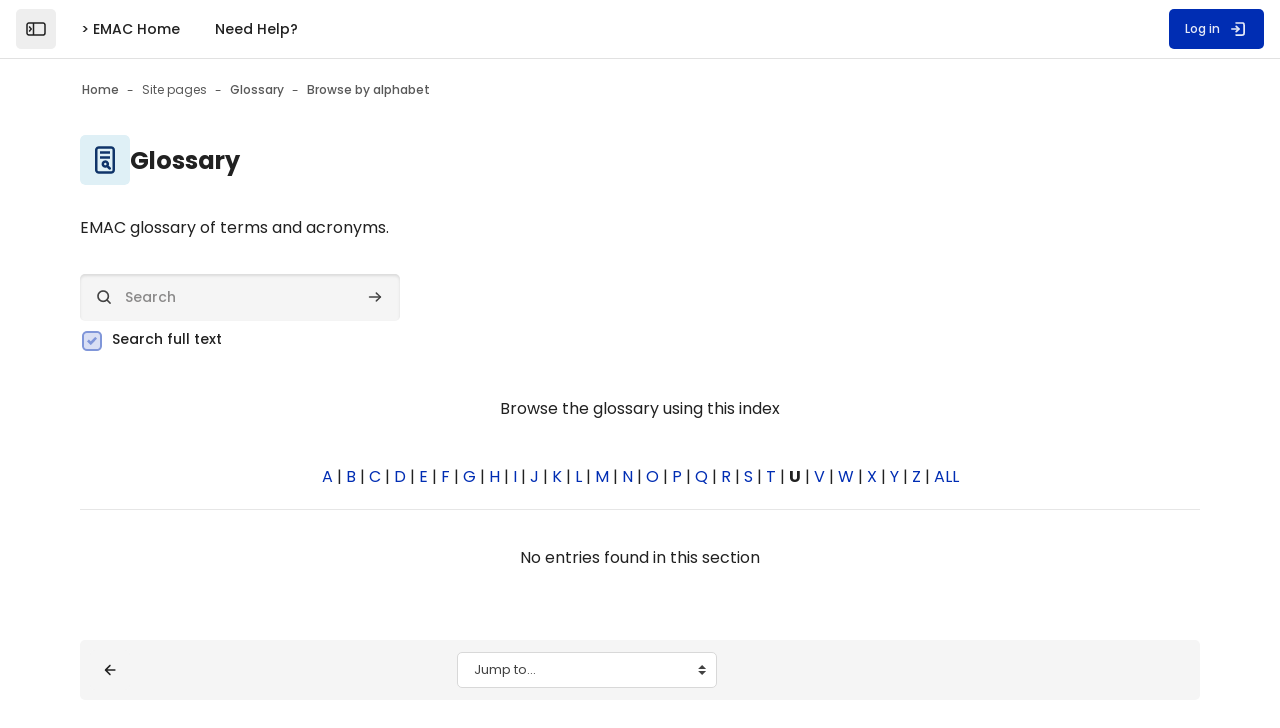

--- FILE ---
content_type: text/html; charset=utf-8
request_url: https://www.emacweb.org/moodle/mod/glossary/view.php?id=175&mode=letter&hook=U&sortkey=&sortorder=asc
body_size: 52530
content:
<!DOCTYPE html>

<html  dir="ltr" lang="en" xml:lang="en" >
<head>
    <title>Glossary | EMAC eLearning Center</title>
    <meta property="og:title" content="Glossary | EMAC eLearning Center" />


    
    <meta name="theme-color" content="0#fff">

    <link rel="shortcut icon" href="https://www.emacweb.org/moodle/theme/image.php/space/theme/1735909412/favicon" />
    
    
    
    

    <meta http-equiv="Content-Type" content="text/html; charset=utf-8" />
<meta name="keywords" content="moodle, Glossary | EMAC eLearning Center" />
<link rel="stylesheet" type="text/css" href="https://www.emacweb.org/moodle/theme/yui_combo.php?rollup/3.18.1/yui-moodlesimple-min.css" /><script id="firstthemesheet" type="text/css">/** Required in order to fix style inclusion problems in IE with YUI **/</script><link rel="stylesheet" type="text/css" href="https://www.emacweb.org/moodle/theme/styles.php/space/1735909412_1/all" />
<script>
//<![CDATA[
var M = {}; M.yui = {};
M.pageloadstarttime = new Date();
M.cfg = {"wwwroot":"https:\/\/www.emacweb.org\/moodle","apibase":"https:\/\/www.emacweb.org\/moodle\/r.php\/api","homeurl":{},"sesskey":"pxQQUpVxN4","sessiontimeout":"28800","sessiontimeoutwarning":1200,"themerev":"1735909412","slasharguments":1,"theme":"space","iconsystemmodule":"core\/icon_system_fontawesome","jsrev":"1735909412","admin":"admin","svgicons":true,"usertimezone":"America\/Kentucky\/Louisville","language":"en_us","courseId":1,"courseContextId":2,"contextid":3248,"contextInstanceId":175,"langrev":-1,"templaterev":"1735909412","siteId":1,"userId":0};var yui1ConfigFn = function(me) {if(/-skin|reset|fonts|grids|base/.test(me.name)){me.type='css';me.path=me.path.replace(/\.js/,'.css');me.path=me.path.replace(/\/yui2-skin/,'/assets/skins/sam/yui2-skin')}};
var yui2ConfigFn = function(me) {var parts=me.name.replace(/^moodle-/,'').split('-'),component=parts.shift(),module=parts[0],min='-min';if(/-(skin|core)$/.test(me.name)){parts.pop();me.type='css';min=''}
if(module){var filename=parts.join('-');me.path=component+'/'+module+'/'+filename+min+'.'+me.type}else{me.path=component+'/'+component+'.'+me.type}};
YUI_config = {"debug":false,"base":"https:\/\/www.emacweb.org\/moodle\/lib\/yuilib\/3.18.1\/","comboBase":"https:\/\/www.emacweb.org\/moodle\/theme\/yui_combo.php?","combine":true,"filter":null,"insertBefore":"firstthemesheet","groups":{"yui2":{"base":"https:\/\/www.emacweb.org\/moodle\/lib\/yuilib\/2in3\/2.9.0\/build\/","comboBase":"https:\/\/www.emacweb.org\/moodle\/theme\/yui_combo.php?","combine":true,"ext":false,"root":"2in3\/2.9.0\/build\/","patterns":{"yui2-":{"group":"yui2","configFn":yui1ConfigFn}}},"moodle":{"name":"moodle","base":"https:\/\/www.emacweb.org\/moodle\/theme\/yui_combo.php?m\/1735909412\/","combine":true,"comboBase":"https:\/\/www.emacweb.org\/moodle\/theme\/yui_combo.php?","ext":false,"root":"m\/1735909412\/","patterns":{"moodle-":{"group":"moodle","configFn":yui2ConfigFn}},"filter":null,"modules":{"moodle-core-actionmenu":{"requires":["base","event","node-event-simulate"]},"moodle-core-chooserdialogue":{"requires":["base","panel","moodle-core-notification"]},"moodle-core-maintenancemodetimer":{"requires":["base","node"]},"moodle-core-lockscroll":{"requires":["plugin","base-build"]},"moodle-core-notification":{"requires":["moodle-core-notification-dialogue","moodle-core-notification-alert","moodle-core-notification-confirm","moodle-core-notification-exception","moodle-core-notification-ajaxexception"]},"moodle-core-notification-dialogue":{"requires":["base","node","panel","escape","event-key","dd-plugin","moodle-core-widget-focusafterclose","moodle-core-lockscroll"]},"moodle-core-notification-alert":{"requires":["moodle-core-notification-dialogue"]},"moodle-core-notification-confirm":{"requires":["moodle-core-notification-dialogue"]},"moodle-core-notification-exception":{"requires":["moodle-core-notification-dialogue"]},"moodle-core-notification-ajaxexception":{"requires":["moodle-core-notification-dialogue"]},"moodle-core-dragdrop":{"requires":["base","node","io","dom","dd","event-key","event-focus","moodle-core-notification"]},"moodle-core-event":{"requires":["event-custom"]},"moodle-core-blocks":{"requires":["base","node","io","dom","dd","dd-scroll","moodle-core-dragdrop","moodle-core-notification"]},"moodle-core-handlebars":{"condition":{"trigger":"handlebars","when":"after"}},"moodle-core_availability-form":{"requires":["base","node","event","event-delegate","panel","moodle-core-notification-dialogue","json"]},"moodle-course-categoryexpander":{"requires":["node","event-key"]},"moodle-course-management":{"requires":["base","node","io-base","moodle-core-notification-exception","json-parse","dd-constrain","dd-proxy","dd-drop","dd-delegate","node-event-delegate"]},"moodle-course-dragdrop":{"requires":["base","node","io","dom","dd","dd-scroll","moodle-core-dragdrop","moodle-core-notification","moodle-course-coursebase","moodle-course-util"]},"moodle-course-util":{"requires":["node"],"use":["moodle-course-util-base"],"submodules":{"moodle-course-util-base":{},"moodle-course-util-section":{"requires":["node","moodle-course-util-base"]},"moodle-course-util-cm":{"requires":["node","moodle-course-util-base"]}}},"moodle-form-dateselector":{"requires":["base","node","overlay","calendar"]},"moodle-form-shortforms":{"requires":["node","base","selector-css3","moodle-core-event"]},"moodle-question-chooser":{"requires":["moodle-core-chooserdialogue"]},"moodle-question-searchform":{"requires":["base","node"]},"moodle-availability_completion-form":{"requires":["base","node","event","moodle-core_availability-form"]},"moodle-availability_date-form":{"requires":["base","node","event","io","moodle-core_availability-form"]},"moodle-availability_grade-form":{"requires":["base","node","event","moodle-core_availability-form"]},"moodle-availability_group-form":{"requires":["base","node","event","moodle-core_availability-form"]},"moodle-availability_grouping-form":{"requires":["base","node","event","moodle-core_availability-form"]},"moodle-availability_profile-form":{"requires":["base","node","event","moodle-core_availability-form"]},"moodle-mod_assign-history":{"requires":["node","transition"]},"moodle-mod_quiz-quizbase":{"requires":["base","node"]},"moodle-mod_quiz-toolboxes":{"requires":["base","node","event","event-key","io","moodle-mod_quiz-quizbase","moodle-mod_quiz-util-slot","moodle-core-notification-ajaxexception"]},"moodle-mod_quiz-questionchooser":{"requires":["moodle-core-chooserdialogue","moodle-mod_quiz-util","querystring-parse"]},"moodle-mod_quiz-modform":{"requires":["base","node","event"]},"moodle-mod_quiz-autosave":{"requires":["base","node","event","event-valuechange","node-event-delegate","io-form","datatype-date-format"]},"moodle-mod_quiz-dragdrop":{"requires":["base","node","io","dom","dd","dd-scroll","moodle-core-dragdrop","moodle-core-notification","moodle-mod_quiz-quizbase","moodle-mod_quiz-util-base","moodle-mod_quiz-util-page","moodle-mod_quiz-util-slot","moodle-course-util"]},"moodle-mod_quiz-util":{"requires":["node","moodle-core-actionmenu"],"use":["moodle-mod_quiz-util-base"],"submodules":{"moodle-mod_quiz-util-base":{},"moodle-mod_quiz-util-slot":{"requires":["node","moodle-mod_quiz-util-base"]},"moodle-mod_quiz-util-page":{"requires":["node","moodle-mod_quiz-util-base"]}}},"moodle-message_airnotifier-toolboxes":{"requires":["base","node","io"]},"moodle-editor_atto-editor":{"requires":["node","transition","io","overlay","escape","event","event-simulate","event-custom","node-event-html5","node-event-simulate","yui-throttle","moodle-core-notification-dialogue","moodle-editor_atto-rangy","handlebars","timers","querystring-stringify"]},"moodle-editor_atto-plugin":{"requires":["node","base","escape","event","event-outside","handlebars","event-custom","timers","moodle-editor_atto-menu"]},"moodle-editor_atto-menu":{"requires":["moodle-core-notification-dialogue","node","event","event-custom"]},"moodle-editor_atto-rangy":{"requires":[]},"moodle-report_eventlist-eventfilter":{"requires":["base","event","node","node-event-delegate","datatable","autocomplete","autocomplete-filters"]},"moodle-report_loglive-fetchlogs":{"requires":["base","event","node","io","node-event-delegate"]},"moodle-gradereport_history-userselector":{"requires":["escape","event-delegate","event-key","handlebars","io-base","json-parse","moodle-core-notification-dialogue"]},"moodle-qbank_editquestion-chooser":{"requires":["moodle-core-chooserdialogue"]},"moodle-tool_lp-dragdrop-reorder":{"requires":["moodle-core-dragdrop"]},"moodle-assignfeedback_editpdf-editor":{"requires":["base","event","node","io","graphics","json","event-move","event-resize","transition","querystring-stringify-simple","moodle-core-notification-dialog","moodle-core-notification-alert","moodle-core-notification-warning","moodle-core-notification-exception","moodle-core-notification-ajaxexception"]},"moodle-atto_accessibilitychecker-button":{"requires":["color-base","moodle-editor_atto-plugin"]},"moodle-atto_accessibilityhelper-button":{"requires":["moodle-editor_atto-plugin"]},"moodle-atto_align-button":{"requires":["moodle-editor_atto-plugin"]},"moodle-atto_bold-button":{"requires":["moodle-editor_atto-plugin"]},"moodle-atto_charmap-button":{"requires":["moodle-editor_atto-plugin"]},"moodle-atto_clear-button":{"requires":["moodle-editor_atto-plugin"]},"moodle-atto_collapse-button":{"requires":["moodle-editor_atto-plugin"]},"moodle-atto_emojipicker-button":{"requires":["moodle-editor_atto-plugin"]},"moodle-atto_emoticon-button":{"requires":["moodle-editor_atto-plugin"]},"moodle-atto_equation-button":{"requires":["moodle-editor_atto-plugin","moodle-core-event","io","event-valuechange","tabview","array-extras"]},"moodle-atto_h5p-button":{"requires":["moodle-editor_atto-plugin"]},"moodle-atto_html-button":{"requires":["promise","moodle-editor_atto-plugin","moodle-atto_html-beautify","moodle-atto_html-codemirror","event-valuechange"]},"moodle-atto_html-codemirror":{"requires":["moodle-atto_html-codemirror-skin"]},"moodle-atto_html-beautify":{},"moodle-atto_image-button":{"requires":["moodle-editor_atto-plugin"]},"moodle-atto_indent-button":{"requires":["moodle-editor_atto-plugin"]},"moodle-atto_italic-button":{"requires":["moodle-editor_atto-plugin"]},"moodle-atto_link-button":{"requires":["moodle-editor_atto-plugin"]},"moodle-atto_managefiles-button":{"requires":["moodle-editor_atto-plugin"]},"moodle-atto_managefiles-usedfiles":{"requires":["node","escape"]},"moodle-atto_media-button":{"requires":["moodle-editor_atto-plugin","moodle-form-shortforms"]},"moodle-atto_noautolink-button":{"requires":["moodle-editor_atto-plugin"]},"moodle-atto_orderedlist-button":{"requires":["moodle-editor_atto-plugin"]},"moodle-atto_recordrtc-recording":{"requires":["moodle-atto_recordrtc-button"]},"moodle-atto_recordrtc-button":{"requires":["moodle-editor_atto-plugin","moodle-atto_recordrtc-recording"]},"moodle-atto_rtl-button":{"requires":["moodle-editor_atto-plugin"]},"moodle-atto_strike-button":{"requires":["moodle-editor_atto-plugin"]},"moodle-atto_subscript-button":{"requires":["moodle-editor_atto-plugin"]},"moodle-atto_superscript-button":{"requires":["moodle-editor_atto-plugin"]},"moodle-atto_table-button":{"requires":["moodle-editor_atto-plugin","moodle-editor_atto-menu","event","event-valuechange"]},"moodle-atto_title-button":{"requires":["moodle-editor_atto-plugin"]},"moodle-atto_underline-button":{"requires":["moodle-editor_atto-plugin"]},"moodle-atto_undo-button":{"requires":["moodle-editor_atto-plugin"]},"moodle-atto_unorderedlist-button":{"requires":["moodle-editor_atto-plugin"]}}},"gallery":{"name":"gallery","base":"https:\/\/www.emacweb.org\/moodle\/lib\/yuilib\/gallery\/","combine":true,"comboBase":"https:\/\/www.emacweb.org\/moodle\/theme\/yui_combo.php?","ext":false,"root":"gallery\/1735909412\/","patterns":{"gallery-":{"group":"gallery"}}}},"modules":{"core_filepicker":{"name":"core_filepicker","fullpath":"https:\/\/www.emacweb.org\/moodle\/lib\/javascript.php\/1735909412\/repository\/filepicker.js","requires":["base","node","node-event-simulate","json","async-queue","io-base","io-upload-iframe","io-form","yui2-treeview","panel","cookie","datatable","datatable-sort","resize-plugin","dd-plugin","escape","moodle-core_filepicker","moodle-core-notification-dialogue"]},"core_comment":{"name":"core_comment","fullpath":"https:\/\/www.emacweb.org\/moodle\/lib\/javascript.php\/1735909412\/comment\/comment.js","requires":["base","io-base","node","json","yui2-animation","overlay","escape"]}},"logInclude":[],"logExclude":[],"logLevel":null};
M.yui.loader = {modules: {}};

//]]>
</script>

    <meta name="viewport" content="width=device-width, initial-scale=1.0">

    <link rel="preconnect" href="https://fonts.googleapis.com">
    <link rel="preconnect" href="https://fonts.gstatic.com" crossorigin>
    <link href="https://fonts.googleapis.com/css?family=Poppins:300,400,500,700" rel="stylesheet">


    

</head>

<body  id="page-mod-glossary-view" class="format-site role-none  path-mod path-mod-glossary chrome dir-ltr lang-en_us yui-skin-sam yui3-skin-sam www-emacweb-org--moodle pagelayout-incourse course-1 context-3248 cmid-175 cm-type-glossary notloggedin theme back-to-top-on drawer-open-index--closed rui-course--visible">
    <div class="toast-wrapper mx-auto py-0 fixed-top" role="status" aria-live="polite"></div>



        <div>
    <a class="sr-only sr-only-focusable" href="#maincontent">Skip to main content</a>
</div><script src="https://www.emacweb.org/moodle/lib/javascript.php/1735909412/lib/polyfills/polyfill.js"></script>
<script src="https://www.emacweb.org/moodle/theme/yui_combo.php?rollup/3.18.1/yui-moodlesimple-min.js"></script><script src="https://www.emacweb.org/moodle/lib/javascript.php/1735909412/lib/javascript-static.js"></script>
<script>
//<![CDATA[
document.body.className += ' jsenabled';
//]]>
</script>


            <nav id="nav-drawer"
                data-region="drawer"
                class="d-block d-print-none moodle-has-zindex closed"
                aria-hidden="true"
                data-preference="drawer-open-nav"
                tabindex="-1">
            
                <div class="nav-drawer-container">
            
                    <aside id="block-region-sidebartb" class="block-region" data-blockregion="sidebartb" data-droptarget="1"><h2 class="sr-only">Blocks</h2></aside>
            
            
            
            
            
                        <div class="rui-sidebar-mycourses">
                            <button id="myCoursesBtn"
                                class="rui-sidebar-abtn rui-sidebar-nav-item-link"
                                type="button"
                                role="button"
                                data-preference="mycourses-on"
                                data-toggle="collapse"
                                data-target="#myCoursesBox"
                                aria-expanded="false"
                                aria-controls="myCoursesBox">
                                <span class="rui-sidebar-nav-icon">
                                    <svg width="22" height="22" viewBox="0 0 24 24" fill="none" xmlns="http://www.w3.org/2000/svg">
                                        <path d="M10.75 7.75C10.75 6.64543 11.6454 5.75 12.75 5.75H17.25C18.3546 5.75 19.25 6.64543 19.25 7.75V16.25C19.25 17.3546 18.3546 18.25 17.25 18.25H12.75C11.6454 18.25 10.75 17.3546 10.75 16.25V7.75Z" stroke="currentColor" stroke-width="1.5" stroke-linecap="round" stroke-linejoin="round"></path>
                                        <path d="M10.25 8.5C10.6642 8.5 11 8.16421 11 7.75C11 7.33579 10.6642 7 10.25 7V8.5ZM10.25 18C10.6642 18 11 17.6642 11 17.25C11 16.8358 10.6642 16.5 10.25 16.5V18ZM9.75 8.5H10.25V7H9.75V8.5ZM10.25 16.5H9.75V18H10.25V16.5ZM8.5 15.25V9.75H7V15.25H8.5ZM9.75 16.5C9.05964 16.5 8.5 15.9404 8.5 15.25H7C7 16.7688 8.23122 18 9.75 18V16.5ZM9.75 7C8.23122 7 7 8.23122 7 9.75H8.5C8.5 9.05964 9.05964 8.5 9.75 8.5V7Z" fill="currentColor"></path>
                                        <path d="M7.25 9.5C7.66421 9.5 8 9.16421 8 8.75C8 8.33579 7.66421 8 7.25 8V9.5ZM7.25 17C7.66421 17 8 16.6642 8 16.25C8 15.8358 7.66421 15.5 7.25 15.5V17ZM6.75 9.5H7.25V8H6.75V9.5ZM7.25 15.5H6.75V17H7.25V15.5ZM5.5 14.25V10.75H4V14.25H5.5ZM6.75 15.5C6.05964 15.5 5.5 14.9404 5.5 14.25H4C4 15.7688 5.23122 17 6.75 17V15.5ZM6.75 8C5.23122 8 4 9.23122 4 10.75H5.5C5.5 10.0596 6.05964 9.5 6.75 9.5V8Z" fill="currentColor"></path>
                                    </svg>
                                </span>
                                <span class="rui-sidebar-nav-text"><span>My Courses</span></span>
                            </button>
                            <div class="collapse " id="myCoursesBox">
            
                                <div class="form-inline simplesearchform">
                                    <div class="search-input-group d-inline-flex justify-content-between w-100 mt-1" role="search">
                                        <span class="search-input-icon">
                                            <svg width="16" height="16" fill="none" viewBox="0 0 24 24">
                                                <path stroke="currentColor" stroke-linecap="round" stroke-linejoin="round" stroke-width="2" d="M19.25 19.25L15.5 15.5M4.75 11C4.75 7.54822 7.54822 4.75 11 4.75C14.4518 4.75 17.25 7.54822 17.25 11C17.25 14.4518 14.4518 17.25 11 17.25C7.54822 17.25 4.75 14.4518 4.75 11Z"></path>
                                            </svg>
                                        </span>
                                        <input type="text" id="myCoursesListSearch" onkeyup="myCoursesList()" class="search-input w-100" placeholder="Search" aria-label="Search" />
                                    </div>
                                </div>
            
                                <div class="rui-sidebar-filter">
                       
                                    <div class="mycourses-filter mycourses-inprogress-filter-checkbox-container">
                                        <div class="custom-control custom-control--xs custom-switch my-2 mx-1 d-flex justify-content-between">
                                            <input id="myCoursesInprogress"
                                                data-preference="mycourses-inprogress-on"
                                                type="checkbox"
                                                name="navdrawer_inprogress_checkbox"
                                                onchange="myCoursesList()"
                                                class="custom-control-input custom-control-input--xs mycourses-inprogress-filter-checkbox"
                                                value="1" >
                                            <label class="custom-control-label" for="myCoursesInprogress">
                                                Only courses in progress
                                            </label>
                                        </div>
                                    </div>
                                </div>
            
                                <div class="rui-course-wrapper">
                                    <div class="alert alert-info alert-block m-0">You are not enrolled in any courses.</div>
                                </div>
            
                                <hr class="rui-sidebar-hr"/><a class="rui-course-menu-list--more" href="https://www.emacweb.org/moodle/my/courses.php">Course overview<svg width="18"
            height="18"
            fill="none"
            viewBox="0 0 24 24">
        <path
            stroke="currentColor"
            stroke-linecap="round"
            stroke-linejoin="round"
            stroke-width="2"
            d="M12 13V15"></path>
        <circle
            cx="12"
            cy="9"
            r="1"
            fill="currentColor"></circle>
        <circle
            cx="12"
            cy="12"
            r="7.25"
            stroke="currentColor"
            stroke-linecap="round"
            stroke-linejoin="round"
            stroke-width="1.5"></circle>
        </svg></a>
                                <hr class="rui-sidebar-hr"/><a class="rui-course-menu-list--more"
                    href="https://www.emacweb.org/moodle/course/index.php"><span>List of all available courses</span>
<svg width="18" height="18" fill="none" viewBox="0 0 24 24">
<path stroke="currentColor"
stroke-linecap="round"
stroke-linejoin="round"
stroke-width="1.5"
d="M13.75 6.75L19.25 12L13.75 17.25"></path>
<path
stroke="currentColor"
stroke-linecap="round"
stroke-linejoin="round"
stroke-width="1.5"
d="M19 12H4.75"></path></svg></a>
                            </div>
                        </div>
            
            
                    <aside id="block-region-sidebarbb" class="block-region" data-blockregion="sidebarbb" data-droptarget="1"><h2 class="sr-only">Blocks</h2></aside>
            
                </div>
            </nav>
        
        <nav id="topBar" class="rui-topbar-wrapper moodle-has-zindex d-print-none">
        
            <div class="rui-mobile-nav">
        
                <button id="mobileNav" class="rui-mobile-nav-btn rui-topbar-btn"
                    title="Show - Navigation">
                    <span class="sr-only">Navigation</span>
                    <svg width="18" height="18" fill="none" viewBox="0 0 24 24">
                        <path stroke="currentColor" stroke-linecap="round" stroke-linejoin="round" stroke-width="2" d="M4.75 5.75H19.25"></path>
                        <path stroke="currentColor" stroke-linecap="round" stroke-linejoin="round" stroke-width="2" d="M4.75 18.25H19.25"></path>
                        <path stroke="currentColor" stroke-linecap="round" stroke-linejoin="round" stroke-width="2" d="M4.75 12H19.25"></path>
                    </svg>
                </button>
            </div>
        
            <div class="rui-topbar wrapper-page rui-topbar--custom-menu">
        
                <div id="topbarLeft" class="d-inline-flex align-items-center">
        
                    <div class="d-inline-flex align-items-center">
        
                            <div class="rui-drawer-toggle" data-region="drawer-toggle">
                                <button id="mainNav" class="nav-drawer-btn px-0" aria-expanded="false" aria-controls="nav-drawer" type="button" data-action="toggle-drawer" data-side="left" data-preference="drawer-open-nav">
                                    <span class="nav-drawer-btn-wrapper nav-drawer-btn--opened rui-tooltip--bottom" data-title="Close the sidebar ">
                                        <svg width="24" height="24" viewBox="0 0 24 24" version="1.1" xmlns="http://www.w3.org/2000/svg" xmlns:xlink="http://www.w3.org/1999/xlink" xml:space="preserve" style="fill-rule:evenodd;clip-rule:evenodd;stroke-linecap:round;stroke-linejoin:round;">
                                            <g transform="matrix(1,0,0,1,0,3)">
                                                <path d="M19,15L5,15C3.903,15 3,14.097 3,13L3,5C3,3.903 3.903,3 5,3L19,3C20.097,3 21,3.903 21,5L21,13C21,14.097 20.097,15 19,15ZM9.5,15L9.5,3" style="fill:none;fill-rule:nonzero;stroke:currentColor;stroke-width:1.5px;"/>
                                            </g>
                                            <g transform="matrix(-1,0,0,1,12.75,0)">
                                                <path d="M5.5,10L7.25,12L5.5,14" style="fill:none;fill-rule:nonzero;stroke:currentColor;stroke-width:1.5px;"/>
                                            </g>
                                        </svg>
                                        <span class="sr-only">Close the sidebar"</span>
                                    </span>
                                    <span class="nav-drawer-btn-wrapper nav-drawer-btn--closed rui-tooltip--bottom" data-title="Open the sidebar">
                                        <svg width="24" height="24" viewBox="0 0 24 24" version="1.1" xmlns="http://www.w3.org/2000/svg" xmlns:xlink="http://www.w3.org/1999/xlink" xml:space="preserve" style="fill-rule:evenodd;clip-rule:evenodd;stroke-linecap:round;stroke-linejoin:round;">
                                            <g transform="matrix(1,0,0,1,0,3)">
                                                <path d="M19,15L5,15C3.903,15 3,14.097 3,13L3,5C3,3.903 3.903,3 5,3L19,3C20.097,3 21,3.903 21,5L21,13C21,14.097 20.097,15 19,15ZM9.5,15L9.5,3" style="fill:none;fill-rule:nonzero;stroke:currentColor;stroke-width:1.5px;"/>
                                            </g>
                                            <path d="M5.5,10L7.25,12L5.5,14" style="fill:none;fill-rule:nonzero;stroke:currentColor;stroke-width:1.5px;"/>
                                        </svg>
                                        <span class="sr-only">Open the sidebar</span>
                                    </span>
                                </button>
                            </div>
        
        
                    </div>
                    <div class="d-inline-flex">
                        
                    </div>
                </div>
        
                    <div class="primary-navigation">
                        <nav class="moremenu navigation">
                            <ul id="moremenu-topbar" role="menubar" class="nav more-nav">
                                <li data-key="" class="nav-item" role="none" data-forceintomoremenu="false">
                <a role="menuitem" class="nav-link  "
                    href="https://www.emacweb.org"
                    
                    
                    data-disableactive="true"
                    tabindex="-1"
                >
                    &gt; EMAC Home
                </a>
    </li><li data-key="" class="nav-item" role="none" data-forceintomoremenu="false">
                <a role="menuitem" class="nav-link  "
                    href="https://www.emacweb.org/index.php/contact/submit-support-ticket"
                    
                    
                    data-disableactive="true"
                    tabindex="-1"
                >
                    Need Help?
                </a>
    </li>
                                <li role="none" class="dropdown dropdownmoremenu morebutton d-none" data-region="morebutton">
                                    <a class="btn btn-icon btn--more nav-link p-0 " href="#" id="moremenu-dropdown-topbar" role="menuitem" data-toggle="dropdown" aria-haspopup="true" aria-expanded="false" tabindex="-1">
                                        <svg width="24" height="24" fill="none" viewBox="0 0 24 24">
                                            <path fill="currentColor" d="M13 12C13 12.5523 12.5523 13 12 13C11.4477 13 11 12.5523 11 12C11 11.4477 11.4477 11 12 11C12.5523 11 13 11.4477 13 12Z"></path>
                                            <path fill="currentColor" d="M13 8C13 8.55228 12.5523 9 12 9C11.4477 9 11 8.55228 11 8C11 7.44772 11.4477 7 12 7C12.5523 7 13 7.44772 13 8Z"></path>
                                            <path fill="currentColor" d="M13 16C13 16.5523 12.5523 17 12 17C11.4477 17 11 16.5523 11 16C11 15.4477 11.4477 15 12 15C12.5523 15 13 15.4477 13 16Z"></path>
                                        </svg>
                                    </a>
                                    <ul class="dropdown-menu dropdown-menu-left" data-region="moredropdown" aria-labelledby="moremenu-dropdown-topbar" role="menu">
                                    </ul>
                                </li>
                            </ul>
                        </nav>
                    </div>
        
        
                    <ul class="rui-icon-menu rui-icon-menu--right ml-auto">
                        <li class="rui-icon-menu-plugins m-0"></li>
                        <li class="rui-icon-menu-admin ml-0"></li>
                        <li class="rui-icon-menu-user m-0"><div class="usermenu"><span class="login"><a class="rui-topbar-btn rui-login-btn text-decoration-none"
                    href="https://www.emacweb.org/moodle/login/index.php"><span class="rui-login-btn-txt">Log in</span>
                <svg class="ml-2" width="20" height="20" fill="none" viewBox="0 0 24 24">
                <path stroke="currentColor" stroke-linecap="round" stroke-linejoin="round" stroke-width="2"
                d="M9.75 8.75L13.25 12L9.75 15.25"></path>
                <path stroke="currentColor" stroke-linecap="round" stroke-linejoin="round" stroke-width="2"
                d="M9.75 4.75H17.25C18.3546 4.75 19.25 5.64543 19.25 6.75V17.25C19.25 18.3546 18.3546 19.25 17.25 19.25H9.75">
                </path>
                <path stroke="currentColor" stroke-linecap="round" stroke-linejoin="round" stroke-width="2" d="M13 12H4.75"></path>
                </svg></a></span></div></li>
                    </ul>
        
                    <button class="d-flex d-md-none rui-mobile-nav-btn-close rui-topbar-btn text-decoration-none"
                        title="Hide - Navigation">
                        <span class="sr-only">Hide - Navigation</span>
                        <svg width="18" height="18" fill="none" viewBox="0 0 24 24">
                            <path stroke="currentColor" stroke-linecap="round" stroke-linejoin="round" stroke-width="3" d="M17.25 6.75L6.75 17.25"></path>
                            <path stroke="currentColor" stroke-linecap="round" stroke-linejoin="round" stroke-width="3" d="M6.75 6.75L17.25 17.25"></path>
                        </svg>
                    </button>
        
                    
        
            </div>
        </nav>
        <div id="page" data-region="mainpage" data-usertour="scroller" class="drawers   drag-container">
            <div id="topofscroll" class="main-inner">
                <div id="page-content" class="page-content wrapper-page">

                    <div class="drawer-toggles d-flex">
                    </div>
                    

                    <div id="region-main-box" class="region-main-wrapper">
                        <div class="rui-breadcrumbs wrapper-page d-print-none">
        <div id="page-navbar" class="breadcrumbs-container">
            <nav aria-label="Navigation bar">
    <ol class="breadcrumb">
                <li class="breadcrumb-item">
                    <a href="https://www.emacweb.org/moodle/"  ><span class="text-truncate">Home</span></a>
                </li>
        
                <li class="breadcrumb-item"><span class="breadcrumbs-textonly"><span class="text-truncate">Site pages</span></span></li>
        
                <li class="breadcrumb-item">
                    <a href="https://www.emacweb.org/moodle/mod/glossary/view.php?id=175"  title="Glossary"><span class="text-truncate">Glossary</span></a>
                </li>
        
                <li class="breadcrumb-item">
                    <a href="https://www.emacweb.org/moodle/mod/glossary/view.php?id=175&amp;mode=letter" aria-current="page" ><span class="text-truncate">Browse by alphabet</span></a>
                </li>
        </ol>
</nav>
        </div>
      </div>
                        


                            <div class="wrapper-xxl">
                                <section id="ctopbl" data-region="ctopbl" class="rui-blocks-area">
                                    <aside id="block-region-ctopbl" class="block-region" data-blockregion="ctopbl" data-droptarget="1"><h2 class="sr-only">Blocks</h2></aside>
                                </section>
                            </div>

                        <div class="wrapper-header">
                            <header id="page-header" class="page-header-content page-context-header flex-wrap w-100">
        <div class="page-context-header page-content-header--img flex-wrap"><div class="page-header-image"><div class="collaboration activityiconcontainer modicon_glossary"><img class="icon activityicon " aria-hidden="true" src="https://www.emacweb.org/moodle/theme/image.php/space/glossary/1735909412/monologo?filtericon=1" alt="" /></div></div><div class="page-header-headings"><h1 class="rui-main-content-title--h1 rui-title-container page-header-headings h2">Glossary</h1></div></div>

    <div class="d-flex flex-wrap">
        <div class="ml-md-auto d-flex">
            
        </div>
        <div class="header-actions-container ml-auto" data-region="header-actions-container">
        </div>
        <div id="course-header">
            
        </div>
    </div>
</header>
                        </div>
                        <section id="region-main" class="" aria-label="Content">
                            <div >
                                <div class="">
                                        <section id="cstopbl" data-region="stopbl" class="rui-blocks-area">
                                            <aside id="block-region-cstopbl" class="block-region" data-blockregion="cstopbl" data-droptarget="1"><h2 class="sr-only">Blocks</h2></aside>
                                        </section>
                                    <span class="notifications" id="user-notifications"></span>
                                        <span id="maincontent"></span>
                                        <div class="activity-header" data-for="page-activity-header">
                                                <span class="sr-only">Completion requirements</span>
                                                <div class="rui-activity-wrapper   rui-activity--hasnotcompletion"></div>
                                                <div class="activity-description" id="intro">
                                                    <div class="no-overflow"><p>EMAC glossary of terms and acronyms.</p></div>
                                                </div>
                                            </div>
                                    <div class="main-content" role="main"><div class="container-fluid tertiary-navigation">
    <div class="row">

        <div class="d-flex ms-sm-auto">
        </div>
    </div>
    <div class="row">
            <div class="navitem">
                <div class="simplesearchform ">
                    <form autocomplete="off" action="https://www.emacweb.org/moodle/mod/glossary/view.php" method="get" accept-charset="utf-8" class="mform form-inline w-100">
                        <input type="hidden" name="id" value="175">
                        <input type="hidden" name="mode" value="search">
                    <div class="search-input-group d-inline-flex justify-content-between w-100">
                        <label for="searchinput-697dea28108fc697dea280fad43">
                            <span class="sr-only">Search</span>
                        </label>
                
                        <span class="search-input-icon">
                            <svg width="20" height="20" fill="none" viewBox="0 0 24 24">
                                <path stroke="currentColor" stroke-linecap="round" stroke-linejoin="round" stroke-width="2" d="M19.25 19.25L15.5 15.5M4.75 11C4.75 7.54822 7.54822 4.75 11 4.75C14.4518 4.75 17.25 7.54822 17.25 11C17.25 14.4518 14.4518 17.25 11 17.25C7.54822 17.25 4.75 14.4518 4.75 11Z"></path>
                            </svg>
                        </span>
                
                        <input type="text"
                           id="searchinput-697dea28108fc697dea280fad43"
                           class="search-input w-100"
                           placeholder="Search"
                           aria-label="Search"
                           name="hook"
                           data-region="input"
                           autocomplete="off"
                           value=""
                        >
                        <button type="submit" class="search-input-btn">
                            <svg width="20" height="20" fill="none" viewBox="0 0 24 24">
                                <path stroke="currentColor" stroke-linecap="round" stroke-linejoin="round" stroke-width="2" d="M13.75 6.75L19.25 12L13.75 17.25"></path>
                                <path stroke="currentColor" stroke-linecap="round" stroke-linejoin="round" stroke-width="2" d="M19 12H4.75"></path>
                            </svg>
                            <span class="sr-only">Search</span>
                        </button>
                
                    </div>
                        <div  class="ml-2"><div class="custom-control custom-checkbox">
  <input type="checkbox" name=fullsearch class="custom-control-input" value=1 id="fullsearch"  checked="checked" >
  <label class="custom-control-label" for="fullsearch">Search full text</label>
</div></div>
                    </form>
                </div>            </div>
    </div>
</div><div class="glossarycontrol" style="text-align: right"></div><br /><div class="entrybox"><div class="glossaryexplain">Browse the glossary using this index</div><br /><a href="https://www.emacweb.org/moodle/mod/glossary/view.php?id=175&amp;mode=letter&amp;hook=A&amp;sortkey=&amp;sortorder=asc">A</a> | <a href="https://www.emacweb.org/moodle/mod/glossary/view.php?id=175&amp;mode=letter&amp;hook=B&amp;sortkey=&amp;sortorder=asc">B</a> | <a href="https://www.emacweb.org/moodle/mod/glossary/view.php?id=175&amp;mode=letter&amp;hook=C&amp;sortkey=&amp;sortorder=asc">C</a> | <a href="https://www.emacweb.org/moodle/mod/glossary/view.php?id=175&amp;mode=letter&amp;hook=D&amp;sortkey=&amp;sortorder=asc">D</a> | <a href="https://www.emacweb.org/moodle/mod/glossary/view.php?id=175&amp;mode=letter&amp;hook=E&amp;sortkey=&amp;sortorder=asc">E</a> | <a href="https://www.emacweb.org/moodle/mod/glossary/view.php?id=175&amp;mode=letter&amp;hook=F&amp;sortkey=&amp;sortorder=asc">F</a> | <a href="https://www.emacweb.org/moodle/mod/glossary/view.php?id=175&amp;mode=letter&amp;hook=G&amp;sortkey=&amp;sortorder=asc">G</a> | <a href="https://www.emacweb.org/moodle/mod/glossary/view.php?id=175&amp;mode=letter&amp;hook=H&amp;sortkey=&amp;sortorder=asc">H</a> | <a href="https://www.emacweb.org/moodle/mod/glossary/view.php?id=175&amp;mode=letter&amp;hook=I&amp;sortkey=&amp;sortorder=asc">I</a> | <a href="https://www.emacweb.org/moodle/mod/glossary/view.php?id=175&amp;mode=letter&amp;hook=J&amp;sortkey=&amp;sortorder=asc">J</a> | <a href="https://www.emacweb.org/moodle/mod/glossary/view.php?id=175&amp;mode=letter&amp;hook=K&amp;sortkey=&amp;sortorder=asc">K</a> | <a href="https://www.emacweb.org/moodle/mod/glossary/view.php?id=175&amp;mode=letter&amp;hook=L&amp;sortkey=&amp;sortorder=asc">L</a> | <a href="https://www.emacweb.org/moodle/mod/glossary/view.php?id=175&amp;mode=letter&amp;hook=M&amp;sortkey=&amp;sortorder=asc">M</a> | <a href="https://www.emacweb.org/moodle/mod/glossary/view.php?id=175&amp;mode=letter&amp;hook=N&amp;sortkey=&amp;sortorder=asc">N</a> | <a href="https://www.emacweb.org/moodle/mod/glossary/view.php?id=175&amp;mode=letter&amp;hook=O&amp;sortkey=&amp;sortorder=asc">O</a> | <a href="https://www.emacweb.org/moodle/mod/glossary/view.php?id=175&amp;mode=letter&amp;hook=P&amp;sortkey=&amp;sortorder=asc">P</a> | <a href="https://www.emacweb.org/moodle/mod/glossary/view.php?id=175&amp;mode=letter&amp;hook=Q&amp;sortkey=&amp;sortorder=asc">Q</a> | <a href="https://www.emacweb.org/moodle/mod/glossary/view.php?id=175&amp;mode=letter&amp;hook=R&amp;sortkey=&amp;sortorder=asc">R</a> | <a href="https://www.emacweb.org/moodle/mod/glossary/view.php?id=175&amp;mode=letter&amp;hook=S&amp;sortkey=&amp;sortorder=asc">S</a> | <a href="https://www.emacweb.org/moodle/mod/glossary/view.php?id=175&amp;mode=letter&amp;hook=T&amp;sortkey=&amp;sortorder=asc">T</a> | <b>U</b> | <a href="https://www.emacweb.org/moodle/mod/glossary/view.php?id=175&amp;mode=letter&amp;hook=V&amp;sortkey=&amp;sortorder=asc">V</a> | <a href="https://www.emacweb.org/moodle/mod/glossary/view.php?id=175&amp;mode=letter&amp;hook=W&amp;sortkey=&amp;sortorder=asc">W</a> | <a href="https://www.emacweb.org/moodle/mod/glossary/view.php?id=175&amp;mode=letter&amp;hook=X&amp;sortkey=&amp;sortorder=asc">X</a> | <a href="https://www.emacweb.org/moodle/mod/glossary/view.php?id=175&amp;mode=letter&amp;hook=Y&amp;sortkey=&amp;sortorder=asc">Y</a> | <a href="https://www.emacweb.org/moodle/mod/glossary/view.php?id=175&amp;mode=letter&amp;hook=Z&amp;sortkey=&amp;sortorder=asc">Z</a> | <a title="Shows ALL entries on one page" href="https://www.emacweb.org/moodle/mod/glossary/view.php?id=175&amp;mode=letter&amp;hook=ALL">ALL</a><hr /><div class="box py-3 generalbox boxaligncenter boxwidthwide">No entries found in this section</div><br /></div>

                                        <div>
                                            <section id="csbottombl" data-region="csbottombl" class="rui-blocks-area">
                                                <aside id="block-region-csbottombl" class="block-region" data-blockregion="csbottombl" data-droptarget="1"><h2 class="sr-only">Blocks</h2></aside>
                                            </section>
                                        </div>

                                </div>
                            </div>
                            <div class="activity-navigation container-fluid mt-4 d-print-none">
<div class="row no-gutters">
    <div class="col">        <div class="float-left">
                <a href="https://www.emacweb.org/moodle/mod/forum/view.php?id=570&forceview=1" id="prev-activity-link" class="btn btn-icon btn-sm btn-secondary"  data-toggle="tooltip" data-placement="top" title="&#x25C0;&#xFE0E; Site announcements" aria-label="&#x25C0;&#xFE0E; Site announcements">
        <svg class="" width="18" height="18" stroke-width="2" viewBox="0 0 24 24" fill="none" xmlns="http://www.w3.org/2000/svg" color="currentColor">
            <path d="M18.5 12H6m0 0l6-6m-6 6l6 6" stroke="currentColor" stroke-width="2" stroke-linecap="round" stroke-linejoin="round"></path>
        </svg>
    </a>

        </div>
</div>
    <div class="col">        <div class="mdl-align">
            <div class="urlselect">
    <form method="post" action="https://www.emacweb.org/moodle/course/jumpto.php" class="form-inline" id="url_select_f697dea280fad42">
        <input type="hidden" name="sesskey" value="pxQQUpVxN4">
            <label for="jump-to-activity" class="sr-only">
                Jump to...
            </label>
        <select  id="jump-to-activity" class="custom-select custom-select-sm urlselect" name="jump"
                 >
                    <option value="" selected>Jump to...</option>
                    <option value="/?redirect=0" >Main course page</option>
                    <option value="/mod/forum/view.php?id=570&amp;forceview=1" >Site announcements</option>
        </select>
            <noscript>
                <input type="submit" class="btn btn-sm btn-secondary ml-1" value="Go">
            </noscript>
    </form>
</div>

        </div>
</div>
    <div class="col">        <div class="float-right">
            
        </div>
</div>
</div>
</div>
                            
                        </section>
                    </div>

                </div>
            </div>
            
            <footer id="s-page-footer" class="wrapper-page  d-print-none"  >
                <div class="wrapper-fw ">
            
            
            
            
                    <div class="rui-footer--icons w-100 ">
                        <ul class="rui-footer--contact">
                        </ul>
                    </div>
            
            
                    <div class="rui-footer-copy rui-footer-content">
                        <p><strong>Copyright © 2025 NEMA All right reserved. </strong></p>
                    </div>
            
                    <div class="tool_usertours-resettourcontainer ">
                    </div>
            
                </div>
            </footer>
            
            <script>
//<![CDATA[
var require = {
    baseUrl : 'https://www.emacweb.org/moodle/lib/requirejs.php/1735909412/',
    // We only support AMD modules with an explicit define() statement.
    enforceDefine: true,
    skipDataMain: true,
    waitSeconds : 0,

    paths: {
        jquery: 'https://www.emacweb.org/moodle/lib/javascript.php/1735909412/lib/jquery/jquery-3.7.1.min',
        jqueryui: 'https://www.emacweb.org/moodle/lib/javascript.php/1735909412/lib/jquery/ui-1.13.2/jquery-ui.min',
        jqueryprivate: 'https://www.emacweb.org/moodle/lib/javascript.php/1735909412/lib/requirejs/jquery-private'
    },

    // Custom jquery config map.
    map: {
      // '*' means all modules will get 'jqueryprivate'
      // for their 'jquery' dependency.
      '*': { jquery: 'jqueryprivate' },

      // 'jquery-private' wants the real jQuery module
      // though. If this line was not here, there would
      // be an unresolvable cyclic dependency.
      jqueryprivate: { jquery: 'jquery' }
    }
};

//]]>
</script>
<script src="https://www.emacweb.org/moodle/lib/javascript.php/1735909412/lib/requirejs/require.min.js"></script>
<script>
//<![CDATA[
M.util.js_pending("core/first");
require(['core/first'], function() {
require(['core/prefetch'])
;
M.util.js_pending('filter_mathjaxloader/loader'); require(['filter_mathjaxloader/loader'], function(amd) {amd.configure({"mathjaxconfig":"MathJax.Hub.Config({\r\n    config: [\"Accessible.js\", \"Safe.js\"],\r\n    errorSettings: { message: [\"!\"] },\r\n    skipStartupTypeset: true,\r\n    messageStyle: \"none\"\r\n});\r\n","lang":"en"}); M.util.js_complete('filter_mathjaxloader/loader');});;
M.util.js_pending('theme_space/rui'); require(['theme_space/rui'], function(amd) {amd.init(); M.util.js_complete('theme_space/rui');});;
M.util.js_pending('theme_space/backtotop'); require(['theme_space/backtotop'], function(amd) {amd.init(); M.util.js_complete('theme_space/backtotop');});;

                require(['core/moremenu'], function(moremenu) {
                moremenu(document.querySelector('#moremenu-topbar'));
                });
            ;

        require(['jquery', 'core/custom_interaction_events'], function($, CustomEvents) {
            CustomEvents.define('#jump-to-activity', [CustomEvents.events.accessibleChange]);
            $('#jump-to-activity').on(CustomEvents.events.accessibleChange, function() {
                if (!$(this).val()) {
                    return false;
                }
                $('#url_select_f697dea280fad42').submit();
            });
        });
    ;

    M.util.js_pending('theme_space/loader');
    require(['theme_space/loader', 'theme_space/drawer'], function(Loader, Drawer) {
    Drawer.init();
    M.util.js_complete('theme_space/loader');
    });
;
M.util.js_pending('core/notification'); require(['core/notification'], function(amd) {amd.init(3248, []); M.util.js_complete('core/notification');});;
M.util.js_pending('core/log'); require(['core/log'], function(amd) {amd.setConfig({"level":"warn"}); M.util.js_complete('core/log');});;
M.util.js_pending('core/page_global'); require(['core/page_global'], function(amd) {amd.init(); M.util.js_complete('core/page_global');});;
M.util.js_pending('core/utility'); require(['core/utility'], function(amd) {M.util.js_complete('core/utility');});;
M.util.js_pending('core/storage_validation'); require(['core/storage_validation'], function(amd) {amd.init(null); M.util.js_complete('core/storage_validation');});
    M.util.js_complete("core/first");
});
//]]>
</script>
<script src="https://cdn.jsdelivr.net/npm/mathjax@2.7.9/MathJax.js?delayStartupUntil=configured"></script>
<script>
//<![CDATA[
M.str = {"moodle":{"lastmodified":"Last modified","name":"Name","error":"Error","info":"Information","yes":"Yes","no":"No","addcomment":"Add a comment...","comments":"Comments","commentsrequirelogin":"You need to log in to view the comments.","deletecommentbyon":"Delete comment posted by {$a->user} on {$a->time}","cancel":"Cancel","confirm":"Confirm","areyousure":"Are you sure?","closebuttontitle":"Close","unknownerror":"Unknown error","file":"File","url":"URL","collapseall":"Collapse all","expandall":"Expand all"},"repository":{"type":"Type","size":"Size","invalidjson":"Invalid JSON string","nofilesattached":"No files attached","filepicker":"File picker","logout":"Logout","nofilesavailable":"No files available","norepositoriesavailable":"Sorry, none of your current repositories can return files in the required format.","fileexistsdialogheader":"File exists","fileexistsdialog_editor":"A file with that name has already been attached to the text you are editing.","fileexistsdialog_filemanager":"A file with that name has already been attached","renameto":"Rename to \"{$a}\"","referencesexist":"There are {$a} links to this file","select":"Select"},"admin":{"confirmdeletecomments":"Are you sure you want to delete the selected comment(s)?","confirmation":"Confirmation"},"debug":{"debuginfo":"Debug info","line":"Line","stacktrace":"Stack trace"},"langconfig":{"labelsep":":"}};
//]]>
</script>
<script>
//<![CDATA[
(function() {M.util.help_popups.setup(Y);
 M.util.js_pending('random697dea280fad44'); Y.on('domready', function() { M.util.js_complete("init");  M.util.js_complete('random697dea280fad44'); });
})();
//]]>
</script>

            
            
                <script>
                    function myCoursesList() {
                        // Declare variables.
                        var input, filter, ul, li, a, i, txtValue;
                        input = document.getElementById('myCoursesListSearch');
                        filter = input.value.toUpperCase();
                        ul = document.getElementById("myCoursesList");
            
                        if (ul == null) {
                            return false;
                        }
            
                        li = ul.getElementsByTagName('li');
            
                        if (li == null) {
                            return false;
                        }
            
                        var onlyShowInProgress = document.querySelector(".mycourses-inprogress-filter-checkbox").checked;
                        
                        var numItemsShown = 0;
                        var isAnyInvisible = false;
            
                        // Loop through all list items, and hide those who don't match the search query.
                        for (i = 0; i < li.length; i++) {
                            a = li[i].getElementsByTagName("a")[0];
            
                            var isInProgress = a.classList.contains('rui-course-list-inprogress');
                            var isVisible = a.classList.contains('rui-course-list-visible');
                            var coursesFilter = (onlyShowInProgress ? isInProgress : true) 
                                ;
            
                            txtValue = a.textContent || a.innerText;
                            if (txtValue.toUpperCase().indexOf(filter) > -1 && coursesFilter) {
                                li[i].style.display = "";
                                numItemsShown++;
                            } else {
                                li[i].style.display = "none";
                            }
                        }
            
                        document.querySelectorAll('.rui-sidebar-mycourses .rui-sidebar-nav-text span.rui-drawer-badge')[0].textContent = numItemsShown;
                    }
            
                    const resize_ob = new ResizeObserver(function(entries) {
                        window.dispatchEvent(new Event('resize'));
                    });
            
                    window.addEventListener("load", (event) => {
                        myCoursesList(); 
                    });
                    // Start observing for resize.
                    resize_ob.observe(document.querySelector("#topBar"));
                </script>
            
            <script>
            document.addEventListener("DOMContentLoaded", function() {
                var links = document.querySelectorAll('a[target="_blank"]');
                links.forEach(function(link) {
                    link.setAttribute('aria-describedby', 'open-in-new-window');
                });
            });
            </script>
            <span id="open-in-new-window" class="d-none">Open in new window</span>        </div>

        





</body></html>

--- FILE ---
content_type: image/svg+xml
request_url: https://www.emacweb.org/moodle/theme/image.php/space/glossary/1735909412/monologo?filtericon=1
body_size: 20
content:
<svg height="40" viewBox="0 0 40 40" width="40" xmlns="http://www.w3.org/2000/svg"><g fill="none" fill-rule="evenodd"><rect fill="#dff0f6" fill-rule="nonzero" height="40" rx="4" width="40"/><g fill="#0f3469" transform="translate(12 9)"><path d="m10.364 12.1214c.9236.9236 1.1191 2.2997.5864 3.4148l1.5349 1.5349c.3905.3905.3905 1.0237 0 1.4142s-1.0237.3905-1.4142 0l-1.535-1.5349c-1.1151.5327-2.4911.3372-3.4148-.5864-1.17155-1.1716-1.17155-3.0711 0-4.2426 1.1716-1.1716 3.0711-1.1716 4.2427 0zm-1.4143 2.8284c.3906-.3905.3906-1.0237 0-1.4142-.3905-.3906-1.0236-.3906-1.4142 0-.3905.3905-.3905 1.0237 0 1.4142.3906.3905 1.0237.3905 1.4142 0z"/><path d="m4 4h8v2h-8z" fill-rule="nonzero"/><path d="m12 8h-8v2h8z" fill-rule="nonzero"/><path d="m0 3c0-1.65685 1.34315-3 3-3h10c1.6569 0 3 1.34315 3 3v16c0 1.6569-1.3431 3-3 3h-10c-1.65685 0-3-1.3431-3-3zm3-1h10c.5523 0 1 .44772 1 1v16c0 .5523-.4477 1-1 1h-10c-.55228 0-1-.4477-1-1v-16c0-.55228.44771-1 1-1z"/></g></g></svg>